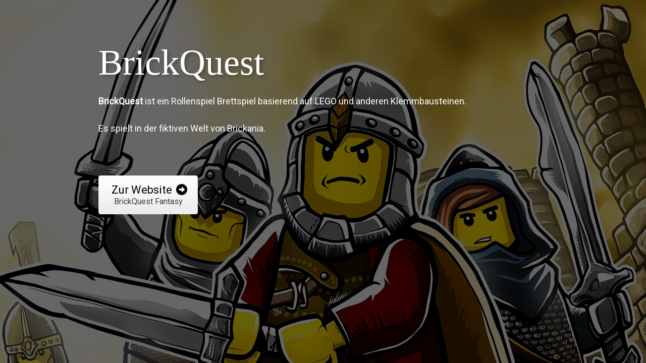

--- FILE ---
content_type: text/html; charset=UTF-8
request_url: https://www.brickquest.de/mein-konto/
body_size: 1775
content:
<!DOCTYPE html>
<html class="sp-html 
			sp-seedprod sp-h-full" lang="de" prefix="og: http://ogp.me/ns# fb: http://ogp.me/ns/fb#">
<head>
			<title>BrickQuest - Rollenspiel Brettspiel mit LEGO Minifiguren</title>
		<meta name="description" content="BrickQuest ist ein Rollenspiel Brettspiel basierend auf LEGO und anderen Klemmbausteinen. Es spielt in der fiktiven Welt von Brickania.">
		<link href="https://www.brickquest.de/files/media/brickquest-brickania-favicon.png" rel="shortcut icon" type="image/x-icon" />


		


<!-- Open Graph -->
<meta property="og:url" content="https://www.brickquest.de/mein-konto/" />
<meta property="og:type" content="website" />
		<meta property="og:title" content="BrickQuest - Rollenspiel Brettspiel mit LEGO Minifiguren" />
		<meta property="og:description" content="BrickQuest ist ein Rollenspiel Brettspiel basierend auf LEGO und anderen Klemmbausteinen. Es spielt in der fiktiven Welt von Brickania." />
		<meta property="og:image" content="https://www.brickquest.de/files/media/brickquest-brickania-lego-rollenspiel-brettspiel-dungeon-crawler.png" />

<!-- Twitter Card -->
<meta name="twitter:card" content="summary" />
		<meta name="twitter:title" content="BrickQuest - Rollenspiel Brettspiel mit LEGO Minifiguren" />
		<meta name="twitter:description" content="BrickQuest ist ein Rollenspiel Brettspiel basierend auf LEGO und anderen Klemmbausteinen. Es spielt in der fiktiven Welt von Brickania." />
		<meta property="twitter:image" content="https://www.brickquest.de/files/media/brickquest-brickania-lego-rollenspiel-brettspiel-dungeon-crawler.png" />

			<meta charset="UTF-8">
<meta name="viewport" content="width=device-width, initial-scale=1.0">
<!-- Default CSS -->
<link rel='stylesheet' id='seedprod-css-css'  href='https://www.brickquest.de/wp-content/plugins/coming-soon/public/css/tailwind.min.css?ver=6.19.7' type='text/css' media='all' /> <link rel='stylesheet' id='seedprod-fontawesome-css'  href='https://www.brickquest.de/wp-content/plugins/coming-soon/public/fontawesome/css/all.min.css?ver=6.19.7' type='text/css' media='all' /> 
	
	
	
	
	
	

	
	<!-- Google Font -->
<link rel="stylesheet" href="https://fonts.googleapis.com/css?family=Roboto:400,300&#038;display=swap"> 

	
<!-- Global Styles -->
<style>
	#sp-page{color:#FFFFFF} #sp-page .sp-header-tag-h1,#sp-page .sp-header-tag-h2,#sp-page .sp-header-tag-h3,#sp-page .sp-header-tag-h4,#sp-page .sp-header-tag-h5,#sp-page .sp-header-tag-h6{color:#FFFFFF}#sp-page h1,#sp-page h2,#sp-page h3,#sp-page h4,#sp-page h5,#sp-page h6{color:#FFFFFF; font-family:'Roboto';font-weight:300;font-style:normal} #sp-page a{color:#FFFFFF} #sp-page a:hover{color:#e6e6e6}#sp-page .btn{background-color:#FFFFFF}body{background-color:#FFFFFF !important; background-image:linear-gradient(0deg, rgba(0,0,0,0.6), rgba(0,0,0,0.6)),url('https://www.brickquest.de/files/media/brickquest-brickania-lego-rollenspiel-brettspiel-dungeon-crawler.webp');}
	
	
	@media only screen and (max-width: 480px) {
		
			}

	@media only screen and (min-width: 481px) and (max-width: 1024px) {
		
			}

	@media only screen and (min-width: 1024px) {
			}

	

	</style>

<!-- JS -->
<script>
</script>
	
	
	
		<script src="https://www.brickquest.de/wp-content/plugins/coming-soon/public/js/sp-scripts.min.js" defer></script> 		
	
	
	
	


	<script src="https://www.brickquest.de/wp-includes/js/jquery/jquery.min.js"></script>
	</head>
<body class="spBgcoverscroll sp-h-full sp-antialiased sp-bg-slideshow" data-burst_id="9" data-burst_type="page">
	
			<div id="sp-page" class="spBgcoverscroll sp-content-2" style="background-color: rgb(255, 255, 255); font-family: Roboto, sans-serif; font-weight: 400; background-image: linear-gradient(0deg, rgba(0, 0, 0, 0.6), rgba(0, 0, 0, 0.6)), url('https://www.brickquest.de/files/media/brickquest-brickania-lego-rollenspiel-brettspiel-dungeon-crawler.webp') !important;"><section id="sp-ks8a8s"      class="sp-el-section  spBgcoverscroll" style="width: 2464px; max-width: 100%; padding: 10px 10px 10px 80px; border-radius: 10px;"><div id="sp-vw3kvy"      class="sp-el-row sp-w-full  sp-m-auto sm:sp-flex sp-justify-between" style="padding: 0px; width: auto; max-width: 1000px;"><div id="sp-ovbx1s"      class="sp-el-col  sp-w-full" style="width: calc(100% - 0px);"><style type="text/css">
      #sp-ovbx1s .sp-col-top .seedprod-shape-fill {fill: undefined;} #sp-ovbx1s .sp-col-top svg {width: undefined%;height: undefinedpx;transform: translateX(-50%);} #sp-ovbx1s .sp-col-bottom .seedprod-shape-fill {fill: undefined;} #sp-ovbx1s .sp-col-bottom svg {width: undefined%;height: undefinedpx;transform: translateX(-50%);}
    </style><div class="sp-col-shape sp-col-top" style="z-index: 0;"><div></div></div><div class="sp-col-shape sp-col-bottom" style="z-index: 0;"><div></div></div><div id="sp-niijfv"   class="sp-spacer" style="height: 12px;"></div><div id="sp-jknss8"   class="sp-spacer" style="height: 39px;"></div><span href="" target="" rel="" class="sp-header-block-link" style="text-decoration: none;"><h1 id="sp-y0sc75"      class="sp-css-target sp-el-block sp-headline-block-y0sc75 sp-type-header" style="font-size: 72px; text-align: left; margin: 0px; text-shadow: rgba(0, 0, 0, 0.3) 3px 3px 6px; font-family: Georgia, serif;">BrickQuest</h1></span><div id="sp-p7ef8k"      class="sp-css-target sp-text-wrapper sp-el-block sp-text-wrapper-p7ef8k" style="font-size: 18px; margin: 0px; text-align: left;"><p><b>BrickQuest</b> ist ein Rollenspiel Brettspiel basierend auf LEGO und anderen Klemmbausteinen.</p>
<p>&nbsp;</p>
<p>Es spielt in der fiktiven Welt von <a href="https://www.brickania.de">Brickania</a>.</p></div><div id="sp-d4et4f"   class="sp-spacer" style="height: 60px;"></div><div id="sp-button-parent-q09cvl"   class="sp-button-wrapper sp-el-block" style="margin: 0px; text-align: left;"><a href="https://www.brickquest.de/brickquest-fantasy/" id="sp-q09cvl"      target="" rel="noopener" class="sp-button sp-css-target sp-text-center sp-inline-block sp-leading-none sp-button-q09cvl" style="font-size: 22px; font-weight: 400; font-style: normal; background: linear-gradient(-180deg, rgb(255, 255, 255), rgb(237, 237, 237) 90%); color: rgb(0, 0, 0); width: auto; padding: 16px 20px; border-radius: 4px; border: 1px solid rgb(230, 230, 230); box-shadow: rgba(255, 255, 255, 0.2) 0px 1px 0px inset;"><span style="font-family: 'Roboto';">&nbsp;Zur Website</span><i class="sp-ml-2 fas fa-arrow-alt-circle-right"></i><span><span id="sp-button-sub-text-q09cvl"   class="sp-button-sub-txt sp-block sp-mt-1 sp-opacity-75" style="font-size: 16px; font-family: 'Roboto'; line-height: 1;">BrickQuest Fantasy                         </span></span></a></div><div id="sp-qkrns1"   class="sp-spacer" style="height: 12px;"></div></div></div></section></div>


<div class="tv">
	<div class="screen mute" id="tv"></div>
</div>

	
<script>
	var sp_is_mobile = false;	
</script>

		</body>

</html>

	